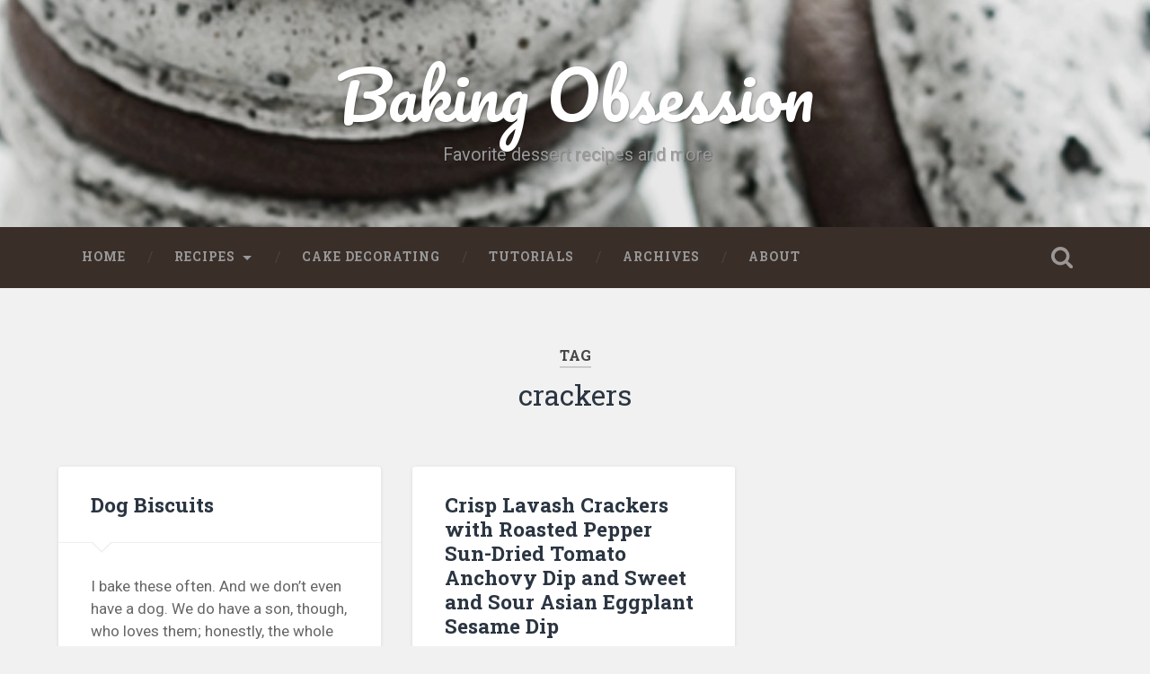

--- FILE ---
content_type: text/html; charset=UTF-8
request_url: https://www.bakingobsession.com/tag/crackers/
body_size: 11286
content:
<!-- This page is cached by the Hummingbird Performance plugin v3.4.5 - https://wordpress.org/plugins/hummingbird-performance/. --><!DOCTYPE html>

<html lang="en-US">

	<head>
		
		<meta charset="UTF-8">
		<meta name="viewport" content="width=device-width, initial-scale=1.0, maximum-scale=1.0, user-scalable=no" >
																		
		<title>crackers | Baking Obsession</title>
				
				 
		<meta name='robots' content='max-image-preview:large' />
<link rel="alternate" type="application/rss+xml" title="Baking Obsession &raquo; Feed" href="https://www.bakingobsession.com/feed/" />
<link rel="alternate" type="application/rss+xml" title="Baking Obsession &raquo; Comments Feed" href="https://www.bakingobsession.com/comments/feed/" />
<link rel="alternate" type="application/rss+xml" title="Baking Obsession &raquo; crackers Tag Feed" href="https://www.bakingobsession.com/tag/crackers/feed/" />
<style id='wp-img-auto-sizes-contain-inline-css' type='text/css'>
img:is([sizes=auto i],[sizes^="auto," i]){contain-intrinsic-size:3000px 1500px}
/*# sourceURL=wp-img-auto-sizes-contain-inline-css */
</style>
<style id='wp-emoji-styles-inline-css' type='text/css'>

	img.wp-smiley, img.emoji {
		display: inline !important;
		border: none !important;
		box-shadow: none !important;
		height: 1em !important;
		width: 1em !important;
		margin: 0 0.07em !important;
		vertical-align: -0.1em !important;
		background: none !important;
		padding: 0 !important;
	}
/*# sourceURL=wp-emoji-styles-inline-css */
</style>
<style id='wp-block-library-inline-css' type='text/css'>
:root{--wp-block-synced-color:#7a00df;--wp-block-synced-color--rgb:122,0,223;--wp-bound-block-color:var(--wp-block-synced-color);--wp-editor-canvas-background:#ddd;--wp-admin-theme-color:#007cba;--wp-admin-theme-color--rgb:0,124,186;--wp-admin-theme-color-darker-10:#006ba1;--wp-admin-theme-color-darker-10--rgb:0,107,160.5;--wp-admin-theme-color-darker-20:#005a87;--wp-admin-theme-color-darker-20--rgb:0,90,135;--wp-admin-border-width-focus:2px}@media (min-resolution:192dpi){:root{--wp-admin-border-width-focus:1.5px}}.wp-element-button{cursor:pointer}:root .has-very-light-gray-background-color{background-color:#eee}:root .has-very-dark-gray-background-color{background-color:#313131}:root .has-very-light-gray-color{color:#eee}:root .has-very-dark-gray-color{color:#313131}:root .has-vivid-green-cyan-to-vivid-cyan-blue-gradient-background{background:linear-gradient(135deg,#00d084,#0693e3)}:root .has-purple-crush-gradient-background{background:linear-gradient(135deg,#34e2e4,#4721fb 50%,#ab1dfe)}:root .has-hazy-dawn-gradient-background{background:linear-gradient(135deg,#faaca8,#dad0ec)}:root .has-subdued-olive-gradient-background{background:linear-gradient(135deg,#fafae1,#67a671)}:root .has-atomic-cream-gradient-background{background:linear-gradient(135deg,#fdd79a,#004a59)}:root .has-nightshade-gradient-background{background:linear-gradient(135deg,#330968,#31cdcf)}:root .has-midnight-gradient-background{background:linear-gradient(135deg,#020381,#2874fc)}:root{--wp--preset--font-size--normal:16px;--wp--preset--font-size--huge:42px}.has-regular-font-size{font-size:1em}.has-larger-font-size{font-size:2.625em}.has-normal-font-size{font-size:var(--wp--preset--font-size--normal)}.has-huge-font-size{font-size:var(--wp--preset--font-size--huge)}.has-text-align-center{text-align:center}.has-text-align-left{text-align:left}.has-text-align-right{text-align:right}.has-fit-text{white-space:nowrap!important}#end-resizable-editor-section{display:none}.aligncenter{clear:both}.items-justified-left{justify-content:flex-start}.items-justified-center{justify-content:center}.items-justified-right{justify-content:flex-end}.items-justified-space-between{justify-content:space-between}.screen-reader-text{border:0;clip-path:inset(50%);height:1px;margin:-1px;overflow:hidden;padding:0;position:absolute;width:1px;word-wrap:normal!important}.screen-reader-text:focus{background-color:#ddd;clip-path:none;color:#444;display:block;font-size:1em;height:auto;left:5px;line-height:normal;padding:15px 23px 14px;text-decoration:none;top:5px;width:auto;z-index:100000}html :where(.has-border-color){border-style:solid}html :where([style*=border-top-color]){border-top-style:solid}html :where([style*=border-right-color]){border-right-style:solid}html :where([style*=border-bottom-color]){border-bottom-style:solid}html :where([style*=border-left-color]){border-left-style:solid}html :where([style*=border-width]){border-style:solid}html :where([style*=border-top-width]){border-top-style:solid}html :where([style*=border-right-width]){border-right-style:solid}html :where([style*=border-bottom-width]){border-bottom-style:solid}html :where([style*=border-left-width]){border-left-style:solid}html :where(img[class*=wp-image-]){height:auto;max-width:100%}:where(figure){margin:0 0 1em}html :where(.is-position-sticky){--wp-admin--admin-bar--position-offset:var(--wp-admin--admin-bar--height,0px)}@media screen and (max-width:600px){html :where(.is-position-sticky){--wp-admin--admin-bar--position-offset:0px}}

/*# sourceURL=wp-block-library-inline-css */
</style><style id='global-styles-inline-css' type='text/css'>
:root{--wp--preset--aspect-ratio--square: 1;--wp--preset--aspect-ratio--4-3: 4/3;--wp--preset--aspect-ratio--3-4: 3/4;--wp--preset--aspect-ratio--3-2: 3/2;--wp--preset--aspect-ratio--2-3: 2/3;--wp--preset--aspect-ratio--16-9: 16/9;--wp--preset--aspect-ratio--9-16: 9/16;--wp--preset--color--black: #000000;--wp--preset--color--cyan-bluish-gray: #abb8c3;--wp--preset--color--white: #ffffff;--wp--preset--color--pale-pink: #f78da7;--wp--preset--color--vivid-red: #cf2e2e;--wp--preset--color--luminous-vivid-orange: #ff6900;--wp--preset--color--luminous-vivid-amber: #fcb900;--wp--preset--color--light-green-cyan: #7bdcb5;--wp--preset--color--vivid-green-cyan: #00d084;--wp--preset--color--pale-cyan-blue: #8ed1fc;--wp--preset--color--vivid-cyan-blue: #0693e3;--wp--preset--color--vivid-purple: #9b51e0;--wp--preset--gradient--vivid-cyan-blue-to-vivid-purple: linear-gradient(135deg,rgb(6,147,227) 0%,rgb(155,81,224) 100%);--wp--preset--gradient--light-green-cyan-to-vivid-green-cyan: linear-gradient(135deg,rgb(122,220,180) 0%,rgb(0,208,130) 100%);--wp--preset--gradient--luminous-vivid-amber-to-luminous-vivid-orange: linear-gradient(135deg,rgb(252,185,0) 0%,rgb(255,105,0) 100%);--wp--preset--gradient--luminous-vivid-orange-to-vivid-red: linear-gradient(135deg,rgb(255,105,0) 0%,rgb(207,46,46) 100%);--wp--preset--gradient--very-light-gray-to-cyan-bluish-gray: linear-gradient(135deg,rgb(238,238,238) 0%,rgb(169,184,195) 100%);--wp--preset--gradient--cool-to-warm-spectrum: linear-gradient(135deg,rgb(74,234,220) 0%,rgb(151,120,209) 20%,rgb(207,42,186) 40%,rgb(238,44,130) 60%,rgb(251,105,98) 80%,rgb(254,248,76) 100%);--wp--preset--gradient--blush-light-purple: linear-gradient(135deg,rgb(255,206,236) 0%,rgb(152,150,240) 100%);--wp--preset--gradient--blush-bordeaux: linear-gradient(135deg,rgb(254,205,165) 0%,rgb(254,45,45) 50%,rgb(107,0,62) 100%);--wp--preset--gradient--luminous-dusk: linear-gradient(135deg,rgb(255,203,112) 0%,rgb(199,81,192) 50%,rgb(65,88,208) 100%);--wp--preset--gradient--pale-ocean: linear-gradient(135deg,rgb(255,245,203) 0%,rgb(182,227,212) 50%,rgb(51,167,181) 100%);--wp--preset--gradient--electric-grass: linear-gradient(135deg,rgb(202,248,128) 0%,rgb(113,206,126) 100%);--wp--preset--gradient--midnight: linear-gradient(135deg,rgb(2,3,129) 0%,rgb(40,116,252) 100%);--wp--preset--font-size--small: 13px;--wp--preset--font-size--medium: 20px;--wp--preset--font-size--large: 36px;--wp--preset--font-size--x-large: 42px;--wp--preset--spacing--20: 0.44rem;--wp--preset--spacing--30: 0.67rem;--wp--preset--spacing--40: 1rem;--wp--preset--spacing--50: 1.5rem;--wp--preset--spacing--60: 2.25rem;--wp--preset--spacing--70: 3.38rem;--wp--preset--spacing--80: 5.06rem;--wp--preset--shadow--natural: 6px 6px 9px rgba(0, 0, 0, 0.2);--wp--preset--shadow--deep: 12px 12px 50px rgba(0, 0, 0, 0.4);--wp--preset--shadow--sharp: 6px 6px 0px rgba(0, 0, 0, 0.2);--wp--preset--shadow--outlined: 6px 6px 0px -3px rgb(255, 255, 255), 6px 6px rgb(0, 0, 0);--wp--preset--shadow--crisp: 6px 6px 0px rgb(0, 0, 0);}:where(.is-layout-flex){gap: 0.5em;}:where(.is-layout-grid){gap: 0.5em;}body .is-layout-flex{display: flex;}.is-layout-flex{flex-wrap: wrap;align-items: center;}.is-layout-flex > :is(*, div){margin: 0;}body .is-layout-grid{display: grid;}.is-layout-grid > :is(*, div){margin: 0;}:where(.wp-block-columns.is-layout-flex){gap: 2em;}:where(.wp-block-columns.is-layout-grid){gap: 2em;}:where(.wp-block-post-template.is-layout-flex){gap: 1.25em;}:where(.wp-block-post-template.is-layout-grid){gap: 1.25em;}.has-black-color{color: var(--wp--preset--color--black) !important;}.has-cyan-bluish-gray-color{color: var(--wp--preset--color--cyan-bluish-gray) !important;}.has-white-color{color: var(--wp--preset--color--white) !important;}.has-pale-pink-color{color: var(--wp--preset--color--pale-pink) !important;}.has-vivid-red-color{color: var(--wp--preset--color--vivid-red) !important;}.has-luminous-vivid-orange-color{color: var(--wp--preset--color--luminous-vivid-orange) !important;}.has-luminous-vivid-amber-color{color: var(--wp--preset--color--luminous-vivid-amber) !important;}.has-light-green-cyan-color{color: var(--wp--preset--color--light-green-cyan) !important;}.has-vivid-green-cyan-color{color: var(--wp--preset--color--vivid-green-cyan) !important;}.has-pale-cyan-blue-color{color: var(--wp--preset--color--pale-cyan-blue) !important;}.has-vivid-cyan-blue-color{color: var(--wp--preset--color--vivid-cyan-blue) !important;}.has-vivid-purple-color{color: var(--wp--preset--color--vivid-purple) !important;}.has-black-background-color{background-color: var(--wp--preset--color--black) !important;}.has-cyan-bluish-gray-background-color{background-color: var(--wp--preset--color--cyan-bluish-gray) !important;}.has-white-background-color{background-color: var(--wp--preset--color--white) !important;}.has-pale-pink-background-color{background-color: var(--wp--preset--color--pale-pink) !important;}.has-vivid-red-background-color{background-color: var(--wp--preset--color--vivid-red) !important;}.has-luminous-vivid-orange-background-color{background-color: var(--wp--preset--color--luminous-vivid-orange) !important;}.has-luminous-vivid-amber-background-color{background-color: var(--wp--preset--color--luminous-vivid-amber) !important;}.has-light-green-cyan-background-color{background-color: var(--wp--preset--color--light-green-cyan) !important;}.has-vivid-green-cyan-background-color{background-color: var(--wp--preset--color--vivid-green-cyan) !important;}.has-pale-cyan-blue-background-color{background-color: var(--wp--preset--color--pale-cyan-blue) !important;}.has-vivid-cyan-blue-background-color{background-color: var(--wp--preset--color--vivid-cyan-blue) !important;}.has-vivid-purple-background-color{background-color: var(--wp--preset--color--vivid-purple) !important;}.has-black-border-color{border-color: var(--wp--preset--color--black) !important;}.has-cyan-bluish-gray-border-color{border-color: var(--wp--preset--color--cyan-bluish-gray) !important;}.has-white-border-color{border-color: var(--wp--preset--color--white) !important;}.has-pale-pink-border-color{border-color: var(--wp--preset--color--pale-pink) !important;}.has-vivid-red-border-color{border-color: var(--wp--preset--color--vivid-red) !important;}.has-luminous-vivid-orange-border-color{border-color: var(--wp--preset--color--luminous-vivid-orange) !important;}.has-luminous-vivid-amber-border-color{border-color: var(--wp--preset--color--luminous-vivid-amber) !important;}.has-light-green-cyan-border-color{border-color: var(--wp--preset--color--light-green-cyan) !important;}.has-vivid-green-cyan-border-color{border-color: var(--wp--preset--color--vivid-green-cyan) !important;}.has-pale-cyan-blue-border-color{border-color: var(--wp--preset--color--pale-cyan-blue) !important;}.has-vivid-cyan-blue-border-color{border-color: var(--wp--preset--color--vivid-cyan-blue) !important;}.has-vivid-purple-border-color{border-color: var(--wp--preset--color--vivid-purple) !important;}.has-vivid-cyan-blue-to-vivid-purple-gradient-background{background: var(--wp--preset--gradient--vivid-cyan-blue-to-vivid-purple) !important;}.has-light-green-cyan-to-vivid-green-cyan-gradient-background{background: var(--wp--preset--gradient--light-green-cyan-to-vivid-green-cyan) !important;}.has-luminous-vivid-amber-to-luminous-vivid-orange-gradient-background{background: var(--wp--preset--gradient--luminous-vivid-amber-to-luminous-vivid-orange) !important;}.has-luminous-vivid-orange-to-vivid-red-gradient-background{background: var(--wp--preset--gradient--luminous-vivid-orange-to-vivid-red) !important;}.has-very-light-gray-to-cyan-bluish-gray-gradient-background{background: var(--wp--preset--gradient--very-light-gray-to-cyan-bluish-gray) !important;}.has-cool-to-warm-spectrum-gradient-background{background: var(--wp--preset--gradient--cool-to-warm-spectrum) !important;}.has-blush-light-purple-gradient-background{background: var(--wp--preset--gradient--blush-light-purple) !important;}.has-blush-bordeaux-gradient-background{background: var(--wp--preset--gradient--blush-bordeaux) !important;}.has-luminous-dusk-gradient-background{background: var(--wp--preset--gradient--luminous-dusk) !important;}.has-pale-ocean-gradient-background{background: var(--wp--preset--gradient--pale-ocean) !important;}.has-electric-grass-gradient-background{background: var(--wp--preset--gradient--electric-grass) !important;}.has-midnight-gradient-background{background: var(--wp--preset--gradient--midnight) !important;}.has-small-font-size{font-size: var(--wp--preset--font-size--small) !important;}.has-medium-font-size{font-size: var(--wp--preset--font-size--medium) !important;}.has-large-font-size{font-size: var(--wp--preset--font-size--large) !important;}.has-x-large-font-size{font-size: var(--wp--preset--font-size--x-large) !important;}
/*# sourceURL=global-styles-inline-css */
</style>

<style id='classic-theme-styles-inline-css' type='text/css'>
/*! This file is auto-generated */
.wp-block-button__link{color:#fff;background-color:#32373c;border-radius:9999px;box-shadow:none;text-decoration:none;padding:calc(.667em + 2px) calc(1.333em + 2px);font-size:1.125em}.wp-block-file__button{background:#32373c;color:#fff;text-decoration:none}
/*# sourceURL=/wp-includes/css/classic-themes.min.css */
</style>
<link rel='stylesheet' id='rpt_front_style-css' href='https://www.bakingobsession.com/wp-content/plugins/related-posts-thumbnails/assets/css/front.css?ver=1.9.0' type='text/css' media='all' />
<link rel='stylesheet' id='baskerville_googleFonts-css' href='//fonts.googleapis.com/css?family=Roboto+Slab%3A400%2C700%7CRoboto%3A400%2C400italic%2C700%2C700italic%2C300%7CPacifico%3A400&#038;ver=6.9' type='text/css' media='all' />
<link rel='stylesheet' id='baskerville_style-css' href='https://www.bakingobsession.com/wp-content/themes/baskerville-child/style.css?ver=6.9' type='text/css' media='all' />
<script type="text/javascript" src="https://www.bakingobsession.com/wp-includes/js/jquery/jquery.min.js?ver=3.7.1" id="jquery-core-js"></script>
<script type="text/javascript" src="https://www.bakingobsession.com/wp-includes/js/jquery/jquery-migrate.min.js?ver=3.4.1" id="jquery-migrate-js"></script>
<link rel="https://api.w.org/" href="https://www.bakingobsession.com/wp-json/" /><link rel="alternate" title="JSON" type="application/json" href="https://www.bakingobsession.com/wp-json/wp/v2/tags/516" /><link rel="EditURI" type="application/rsd+xml" title="RSD" href="https://www.bakingobsession.com/xmlrpc.php?rsd" />
<meta name="generator" content="WordPress 6.9" />
			<style>
			#related_posts_thumbnails li{
				border-right: 1px solid #DDDDDD;
				background-color: #FFFFFF			}
			#related_posts_thumbnails li:hover{
				background-color: #EEEEEF;
			}
			.relpost_content{
				font-size:	12px;
				color: 		#333333;
			}
			.relpost-block-single{
				background-color: #FFFFFF;
				border-right: 1px solid  #DDDDDD;
				border-left: 1px solid  #DDDDDD;
				margin-right: -1px;
			}
			.relpost-block-single:hover{
				background-color: #EEEEEF;
			}
		</style>

			<script>
			document.documentElement.className = document.documentElement.className.replace( 'no-js', 'js' );
		</script>
				<style>
			.no-js img.lazyload { display: none; }
			figure.wp-block-image img.lazyloading { min-width: 150px; }
							.lazyload, .lazyloading { opacity: 0; }
				.lazyloaded {
					opacity: 1;
					transition: opacity 400ms;
					transition-delay: 0ms;
				}
					</style>
			
	</head>
	
	<body class="archive tag tag-crackers tag-516 wp-theme-baskerville-child no-featured-image">

<div id="fb-root"></div>
<script>(function(d, s, id) {
  var js, fjs = d.getElementsByTagName(s)[0];
  if (d.getElementById(id)) return;
  js = d.createElement(s); js.id = id;
  js.src = "//connect.facebook.net/en_US/sdk.js#xfbml=1&version=v2.0";
  fjs.parentNode.insertBefore(js, fjs);
}(document, 'script', 'facebook-jssdk'));</script>

<!-- Google tag (gtag.js) -->
<script async src="https://www.googletagmanager.com/gtag/js?id=G-26GR5QX04G"></script>
<script>
  window.dataLayer = window.dataLayer || [];
  function gtag(){dataLayer.push(arguments);}
  gtag('js', new Date());

  gtag('config', 'G-26GR5QX04G');
</script>
		
		<div class="header section small-padding bg-dark bg-image" style="background-image: url(https://www.bakingobsession.com/wp-content/headeri-macarons.jpg);">
		
			<div class="cover"></div>
			
			<div class="header-search-block bg-graphite hidden">
			
				<form method="get" class="searchform" action="https://www.bakingobsession.com/">
	<input type="search" value="" placeholder="Search form" name="s" class="s" /> 
	<input type="submit" class="searchsubmit" value="Search">
</form>			
			</div> <!-- /header-search-block -->
					
			<div class="header-inner section-inner">
			
												
						<h1 class="blog-title">
							<a href="https://www.bakingobsession.com" title="Baking Obsession &mdash;  Favorite dessert recipes and more" rel="home">Baking Obsession</a>
						</h1>
						
												
							<h3 class="blog-description"> Favorite dessert recipes and more</h3>
							
																
											
			</div> <!-- /header-inner -->
						
		</div> <!-- /header -->
		
		<div class="navigation section no-padding bg-dark">
		
			<div class="navigation-inner section-inner">
			
				<div class="nav-toggle fleft hidden">
					
					<div class="bar"></div>
					<div class="bar"></div>
					<div class="bar"></div>
					
					<div class="clear"></div>
					
				</div>
						
				<ul class="main-menu">
				
					<li id="menu-item-2556" class="menu-item menu-item-type-custom menu-item-object-custom menu-item-2556"><a href="https://bakingobsession.com/">Home</a></li>
<li id="menu-item-2590" class="menu-item menu-item-type-custom menu-item-object-custom menu-item-has-children has-children menu-item-2590"><a href="https://bakingobsession.com/categories">Recipes</a>
<ul class="sub-menu">
	<li id="menu-item-2592" class="menu-item menu-item-type-taxonomy menu-item-object-category menu-item-2592"><a href="https://www.bakingobsession.com/category/bread-rolls-and-yeasted-pies/">Bread, pizzas, rolls, and yeasted pies</a></li>
	<li id="menu-item-2593" class="menu-item menu-item-type-taxonomy menu-item-object-category menu-item-has-children has-children menu-item-2593"><a href="https://www.bakingobsession.com/category/desserts/">Desserts</a>
	<ul class="sub-menu">
		<li id="menu-item-2594" class="menu-item menu-item-type-taxonomy menu-item-object-category menu-item-2594"><a href="https://www.bakingobsession.com/category/desserts/brownies/">Brownies and Bars</a></li>
		<li id="menu-item-2595" class="menu-item menu-item-type-taxonomy menu-item-object-category menu-item-has-children has-children menu-item-2595"><a href="https://www.bakingobsession.com/category/desserts/cakes/">Cakes</a>
		<ul class="sub-menu">
			<li id="menu-item-2596" class="menu-item menu-item-type-taxonomy menu-item-object-category menu-item-2596"><a href="https://www.bakingobsession.com/category/desserts/cakes/cheesecakes/">Cheesecakes</a></li>
			<li id="menu-item-2597" class="menu-item menu-item-type-taxonomy menu-item-object-category menu-item-2597"><a href="https://www.bakingobsession.com/category/desserts/cakes/loaf-cakes-and-quick-breads/">Loaf cakes and quick breads</a></li>
		</ul>
</li>
		<li id="menu-item-2598" class="menu-item menu-item-type-taxonomy menu-item-object-category menu-item-2598"><a href="https://www.bakingobsession.com/category/desserts/cookies/">Cookies</a></li>
		<li id="menu-item-2599" class="menu-item menu-item-type-taxonomy menu-item-object-category menu-item-2599"><a href="https://www.bakingobsession.com/category/desserts/custards-and-mousses/">Creamy desserts (custards, mousses, etc.)</a></li>
		<li id="menu-item-2600" class="menu-item menu-item-type-taxonomy menu-item-object-category menu-item-2600"><a href="https://www.bakingobsession.com/category/desserts/crisps-cobblers-puddings/">Crisps, cobblers, bread puddings</a></li>
		<li id="menu-item-2601" class="menu-item menu-item-type-taxonomy menu-item-object-category menu-item-2601"><a href="https://www.bakingobsession.com/category/desserts/desserts-with-fresh-cheese/">Desserts with fresh cheese</a></li>
		<li id="menu-item-2602" class="menu-item menu-item-type-taxonomy menu-item-object-category menu-item-2602"><a href="https://www.bakingobsession.com/category/desserts/drinks/">Drinks</a></li>
		<li id="menu-item-2603" class="menu-item menu-item-type-taxonomy menu-item-object-category menu-item-2603"><a href="https://www.bakingobsession.com/category/desserts/fritters-desserts/">Fritters</a></li>
		<li id="menu-item-2604" class="menu-item menu-item-type-taxonomy menu-item-object-category menu-item-2604"><a href="https://www.bakingobsession.com/category/desserts/fruits-desserts/">Fruits</a></li>
		<li id="menu-item-2605" class="menu-item menu-item-type-taxonomy menu-item-object-category menu-item-2605"><a href="https://www.bakingobsession.com/category/desserts/ice-cream/">Ice cream and frozen desserts</a></li>
		<li id="menu-item-2606" class="menu-item menu-item-type-taxonomy menu-item-object-category menu-item-2606"><a href="https://www.bakingobsession.com/category/desserts/muffins/">Muffins and cupcakes</a></li>
		<li id="menu-item-2607" class="menu-item menu-item-type-taxonomy menu-item-object-category menu-item-2607"><a href="https://www.bakingobsession.com/category/desserts/pastries/">Pastries</a></li>
		<li id="menu-item-2608" class="menu-item menu-item-type-taxonomy menu-item-object-category menu-item-2608"><a href="https://www.bakingobsession.com/category/desserts/scones-desserts/">Scones</a></li>
		<li id="menu-item-2609" class="menu-item menu-item-type-taxonomy menu-item-object-category menu-item-2609"><a href="https://www.bakingobsession.com/category/desserts/tarts-and-pies/">Tarts and pies</a></li>
		<li id="menu-item-2610" class="menu-item menu-item-type-taxonomy menu-item-object-category menu-item-2610"><a href="https://www.bakingobsession.com/category/desserts/unbaked-sweets-confections/">Unbaked sweets, confections</a></li>
		<li id="menu-item-2611" class="menu-item menu-item-type-taxonomy menu-item-object-category menu-item-2611"><a href="https://www.bakingobsession.com/category/desserts/yeasted-sweets/">Yeasted sweets</a></li>
	</ul>
</li>
	<li id="menu-item-2612" class="menu-item menu-item-type-taxonomy menu-item-object-category menu-item-2612"><a href="https://www.bakingobsession.com/category/hors-doeuvres/">Hors d&#8217;oeuvres</a></li>
	<li id="menu-item-2613" class="menu-item menu-item-type-taxonomy menu-item-object-category menu-item-2613"><a href="https://www.bakingobsession.com/category/miscellaneous/">Miscellaneous</a></li>
	<li id="menu-item-2614" class="menu-item menu-item-type-taxonomy menu-item-object-category menu-item-2614"><a href="https://www.bakingobsession.com/category/crepes/">Pancakes and waffles, crêpes and blinis</a></li>
	<li id="menu-item-2615" class="menu-item menu-item-type-taxonomy menu-item-object-category menu-item-2615"><a href="https://www.bakingobsession.com/category/quiches/">Quiches, savory tarts, and strudels</a></li>
	<li id="menu-item-2616" class="menu-item menu-item-type-taxonomy menu-item-object-category menu-item-2616"><a href="https://www.bakingobsession.com/category/raw-2/">Raw</a></li>
	<li id="menu-item-2617" class="menu-item menu-item-type-taxonomy menu-item-object-category menu-item-2617"><a href="https://www.bakingobsession.com/category/vegetables/">Vegetables</a></li>
</ul>
</li>
<li id="menu-item-2591" class="menu-item menu-item-type-taxonomy menu-item-object-category menu-item-2591"><a href="https://www.bakingobsession.com/category/cake-decorating/">Cake decorating</a></li>
<li id="menu-item-2560" class="menu-item menu-item-type-taxonomy menu-item-object-category menu-item-2560"><a href="https://www.bakingobsession.com/category/cake-decorating/tutorials/">Tutorials</a></li>
<li id="menu-item-2558" class="menu-item menu-item-type-post_type menu-item-object-page menu-item-2558"><a href="https://www.bakingobsession.com/archives/">Archives</a></li>
<li id="menu-item-2557" class="menu-item menu-item-type-post_type menu-item-object-page menu-item-2557"><a href="https://www.bakingobsession.com/about/">About</a></li>
											
				 </ul> <!-- /main-menu -->
				 
				 <a class="search-toggle fright" href="#"></a>
				 
				 <div class="clear"></div>
				 
			</div> <!-- /navigation-inner -->
			
		</div> <!-- /navigation -->
		
		<div class="mobile-navigation section bg-graphite no-padding hidden">
					
			<ul class="mobile-menu">
			
				<li class="menu-item menu-item-type-custom menu-item-object-custom menu-item-2556"><a href="https://bakingobsession.com/">Home</a></li>
<li class="menu-item menu-item-type-custom menu-item-object-custom menu-item-has-children has-children menu-item-2590"><a href="https://bakingobsession.com/categories">Recipes</a>
<ul class="sub-menu">
	<li class="menu-item menu-item-type-taxonomy menu-item-object-category menu-item-2592"><a href="https://www.bakingobsession.com/category/bread-rolls-and-yeasted-pies/">Bread, pizzas, rolls, and yeasted pies</a></li>
	<li class="menu-item menu-item-type-taxonomy menu-item-object-category menu-item-has-children has-children menu-item-2593"><a href="https://www.bakingobsession.com/category/desserts/">Desserts</a>
	<ul class="sub-menu">
		<li class="menu-item menu-item-type-taxonomy menu-item-object-category menu-item-2594"><a href="https://www.bakingobsession.com/category/desserts/brownies/">Brownies and Bars</a></li>
		<li class="menu-item menu-item-type-taxonomy menu-item-object-category menu-item-has-children has-children menu-item-2595"><a href="https://www.bakingobsession.com/category/desserts/cakes/">Cakes</a>
		<ul class="sub-menu">
			<li class="menu-item menu-item-type-taxonomy menu-item-object-category menu-item-2596"><a href="https://www.bakingobsession.com/category/desserts/cakes/cheesecakes/">Cheesecakes</a></li>
			<li class="menu-item menu-item-type-taxonomy menu-item-object-category menu-item-2597"><a href="https://www.bakingobsession.com/category/desserts/cakes/loaf-cakes-and-quick-breads/">Loaf cakes and quick breads</a></li>
		</ul>
</li>
		<li class="menu-item menu-item-type-taxonomy menu-item-object-category menu-item-2598"><a href="https://www.bakingobsession.com/category/desserts/cookies/">Cookies</a></li>
		<li class="menu-item menu-item-type-taxonomy menu-item-object-category menu-item-2599"><a href="https://www.bakingobsession.com/category/desserts/custards-and-mousses/">Creamy desserts (custards, mousses, etc.)</a></li>
		<li class="menu-item menu-item-type-taxonomy menu-item-object-category menu-item-2600"><a href="https://www.bakingobsession.com/category/desserts/crisps-cobblers-puddings/">Crisps, cobblers, bread puddings</a></li>
		<li class="menu-item menu-item-type-taxonomy menu-item-object-category menu-item-2601"><a href="https://www.bakingobsession.com/category/desserts/desserts-with-fresh-cheese/">Desserts with fresh cheese</a></li>
		<li class="menu-item menu-item-type-taxonomy menu-item-object-category menu-item-2602"><a href="https://www.bakingobsession.com/category/desserts/drinks/">Drinks</a></li>
		<li class="menu-item menu-item-type-taxonomy menu-item-object-category menu-item-2603"><a href="https://www.bakingobsession.com/category/desserts/fritters-desserts/">Fritters</a></li>
		<li class="menu-item menu-item-type-taxonomy menu-item-object-category menu-item-2604"><a href="https://www.bakingobsession.com/category/desserts/fruits-desserts/">Fruits</a></li>
		<li class="menu-item menu-item-type-taxonomy menu-item-object-category menu-item-2605"><a href="https://www.bakingobsession.com/category/desserts/ice-cream/">Ice cream and frozen desserts</a></li>
		<li class="menu-item menu-item-type-taxonomy menu-item-object-category menu-item-2606"><a href="https://www.bakingobsession.com/category/desserts/muffins/">Muffins and cupcakes</a></li>
		<li class="menu-item menu-item-type-taxonomy menu-item-object-category menu-item-2607"><a href="https://www.bakingobsession.com/category/desserts/pastries/">Pastries</a></li>
		<li class="menu-item menu-item-type-taxonomy menu-item-object-category menu-item-2608"><a href="https://www.bakingobsession.com/category/desserts/scones-desserts/">Scones</a></li>
		<li class="menu-item menu-item-type-taxonomy menu-item-object-category menu-item-2609"><a href="https://www.bakingobsession.com/category/desserts/tarts-and-pies/">Tarts and pies</a></li>
		<li class="menu-item menu-item-type-taxonomy menu-item-object-category menu-item-2610"><a href="https://www.bakingobsession.com/category/desserts/unbaked-sweets-confections/">Unbaked sweets, confections</a></li>
		<li class="menu-item menu-item-type-taxonomy menu-item-object-category menu-item-2611"><a href="https://www.bakingobsession.com/category/desserts/yeasted-sweets/">Yeasted sweets</a></li>
	</ul>
</li>
	<li class="menu-item menu-item-type-taxonomy menu-item-object-category menu-item-2612"><a href="https://www.bakingobsession.com/category/hors-doeuvres/">Hors d&#8217;oeuvres</a></li>
	<li class="menu-item menu-item-type-taxonomy menu-item-object-category menu-item-2613"><a href="https://www.bakingobsession.com/category/miscellaneous/">Miscellaneous</a></li>
	<li class="menu-item menu-item-type-taxonomy menu-item-object-category menu-item-2614"><a href="https://www.bakingobsession.com/category/crepes/">Pancakes and waffles, crêpes and blinis</a></li>
	<li class="menu-item menu-item-type-taxonomy menu-item-object-category menu-item-2615"><a href="https://www.bakingobsession.com/category/quiches/">Quiches, savory tarts, and strudels</a></li>
	<li class="menu-item menu-item-type-taxonomy menu-item-object-category menu-item-2616"><a href="https://www.bakingobsession.com/category/raw-2/">Raw</a></li>
	<li class="menu-item menu-item-type-taxonomy menu-item-object-category menu-item-2617"><a href="https://www.bakingobsession.com/category/vegetables/">Vegetables</a></li>
</ul>
</li>
<li class="menu-item menu-item-type-taxonomy menu-item-object-category menu-item-2591"><a href="https://www.bakingobsession.com/category/cake-decorating/">Cake decorating</a></li>
<li class="menu-item menu-item-type-taxonomy menu-item-object-category menu-item-2560"><a href="https://www.bakingobsession.com/category/cake-decorating/tutorials/">Tutorials</a></li>
<li class="menu-item menu-item-type-post_type menu-item-object-page menu-item-2558"><a href="https://www.bakingobsession.com/archives/">Archives</a></li>
<li class="menu-item menu-item-type-post_type menu-item-object-page menu-item-2557"><a href="https://www.bakingobsession.com/about/">About</a></li>
										
			 </ul> <!-- /main-menu -->
		
		</div> <!-- /mobile-navigation -->
<div class="wrapper section medium-padding">

	<div class="page-title section-inner">
		
					<h5>Tag</h5> <h3>crackers</h3>
				
				
	</div> <!-- /page-title -->
	
	<div class="content section-inner">
	
			
			<div class="posts">
			
							
								
					<div class="post-container">
				
						<div id="post-708" class="post-708 post type-post status-publish format-standard hentry category-cookies category-hors-doeuvres tag-baking tag-biscuits tag-crackers tag-dog tag-food tag-recipe tag-savory-cookies">
				
							<div class="post-header">
	
    <h2 class="post-title"><a href="https://www.bakingobsession.com/2009/01/05/dog-biscuits/" rel="bookmark" title="Dog Biscuits">Dog Biscuits</a></h2>
    
        
</div> <!-- /post-header -->

									                                    	    
<div class="post-excerpt">
	    		            			            	                                                                                            
	<p>I bake these often. And we don’t even have a dog. We do have a son, though, who loves them; honestly, the whole family enjoys these bones with soups and salads, and on their own – they are very munchable&#8230;. <a class="more-link" href="https://www.bakingobsession.com/2009/01/05/dog-biscuits/">Continue reading &rarr;</a></p>

</div> <!-- /post-excerpt -->

<div class="post-meta">

	
	<a class="post-date" href="https://www.bakingobsession.com/2009/01/05/dog-biscuits/" title="Dog Biscuits">2009/01/05</a>
	
	
	<div class="clear"></div>

</div>
            
<div class="clear"></div>							
							<div class="clear"></div>
							
						</div> <!-- /post -->
					
					</div>
					
								
					<div class="post-container">
				
						<div id="post-497" class="post-497 post type-post status-publish format-standard hentry category-hors-doeuvres tag-anchovies tag-asian tag-crackers tag-crisp tag-dip tag-dough tag-eggplant tag-fennel-seeds tag-italian tag-lavash tag-peter-reinhart tag-roasted-pepper-dip tag-sesame-seeds tag-sun-dried-tomato">
				
							<div class="post-header">
	
    <h2 class="post-title"><a href="https://www.bakingobsession.com/2008/09/27/crisp-lavash-crackers-with-roasted-pepper-sun-dried-tomato-anchovy-dip-and-sweet-and-sour-asian-eggplant-sesame-dip/" rel="bookmark" title="Crisp Lavash Crackers with Roasted Pepper Sun-Dried Tomato Anchovy Dip and Sweet and Sour Asian Eggplant Sesame Dip">Crisp Lavash Crackers with Roasted Pepper Sun-Dried Tomato Anchovy Dip and Sweet and Sour Asian Eggplant Sesame Dip</a></h2>
    
        
</div> <!-- /post-header -->

									                                    	    
<div class="post-excerpt">
	    		            			            	                                                                                            
	<p>Another month, another Daring Bakers’ challenge. This month challenge is quite different from the previous ones. First of all, it’s a savory dish and the second, it’s vegetarian. Even more, the dip or spread for serving with crackers is supposed&#8230; <a class="more-link" href="https://www.bakingobsession.com/2008/09/27/crisp-lavash-crackers-with-roasted-pepper-sun-dried-tomato-anchovy-dip-and-sweet-and-sour-asian-eggplant-sesame-dip/">Continue reading &rarr;</a></p>

</div> <!-- /post-excerpt -->

<div class="post-meta">

	
	<a class="post-date" href="https://www.bakingobsession.com/2008/09/27/crisp-lavash-crackers-with-roasted-pepper-sun-dried-tomato-anchovy-dip-and-sweet-and-sour-asian-eggplant-sesame-dip/" title="Crisp Lavash Crackers with Roasted Pepper Sun-Dried Tomato Anchovy Dip and Sweet and Sour Asian Eggplant Sesame Dip">2008/09/27</a>
	
	
	<div class="clear"></div>

</div>
            
<div class="clear"></div>							
							<div class="clear"></div>
							
						</div> <!-- /post -->
					
					</div>
					
											
			</div> <!-- /posts -->
						
								
			
	</div> <!-- /content -->

</div> <!-- /wrapper -->

<div class="footer section medium-padding bg-graphite">
	
	<div class="section-inner row">
	
				
			<div class="column column-1 one-third">
			
				<div class="widgets">
		
					<div class="widget widget_text"><div class="widget-content">			<div class="textwidget"><p><script type="text/javascript"><!--
							google_ad_client = "pub-0344629171839090";
							/* MRec, 2/19/09 */
							google_ad_slot = "0219516597";
							google_ad_width = 300;
							google_ad_height = 250;
							//-->
							</script> </p>
</div>
		</div><div class="clear"></div></div>										
				</div>
				
			</div>
			
		 <!-- /footer-a -->
			
				
			<div class="column column-2 one-third">
			
				<div class="widgets">
		
					<div class="widget widget_text"><div class="widget-content">			<div class="textwidget"><p><script async src="//pagead2.googlesyndication.com/pagead/js/adsbygoogle.js"></script><br />
<!-- Bottom Rectangle --><br />
<ins class="adsbygoogle"
     style="display:inline-block;width:300px;height:250px"
     data-ad-client="ca-pub-0344629171839090"
     data-ad-slot="3370850926"></ins><br />
<script>
(adsbygoogle = window.adsbygoogle || []).push({});
</script> </p>
</div>
		</div><div class="clear"></div></div><div class="widget widget_categories"><div class="widget-content"><h3 class="widget-title">Categories</h3>
			<ul>
					<li class="cat-item cat-item-159"><a href="https://www.bakingobsession.com/category/bread-rolls-and-yeasted-pies/">Bread, pizzas, rolls, and yeasted pies</a>
</li>
	<li class="cat-item cat-item-293"><a href="https://www.bakingobsession.com/category/desserts/brownies/">Brownies and Bars</a>
</li>
	<li class="cat-item cat-item-617"><a href="https://www.bakingobsession.com/category/cake-decorating/">Cake decorating</a>
</li>
	<li class="cat-item cat-item-126"><a href="https://www.bakingobsession.com/category/desserts/cakes/">Cakes</a>
</li>
	<li class="cat-item cat-item-250"><a href="https://www.bakingobsession.com/category/desserts/cakes/cheesecakes/">Cheesecakes</a>
</li>
	<li class="cat-item cat-item-11"><a href="https://www.bakingobsession.com/category/desserts/cookies/">Cookies</a>
</li>
	<li class="cat-item cat-item-130"><a href="https://www.bakingobsession.com/category/desserts/custards-and-mousses/">Creamy desserts (custards, mousses, etc.)</a>
</li>
	<li class="cat-item cat-item-132"><a href="https://www.bakingobsession.com/category/desserts/crisps-cobblers-puddings/">Crisps, cobblers, bread puddings</a>
</li>
	<li class="cat-item cat-item-1"><a href="https://www.bakingobsession.com/category/desserts/">Desserts</a>
</li>
	<li class="cat-item cat-item-282"><a href="https://www.bakingobsession.com/category/desserts/desserts-with-fresh-cheese/">Desserts with fresh cheese</a>
</li>
	<li class="cat-item cat-item-540"><a href="https://www.bakingobsession.com/category/desserts/drinks/">Drinks</a>
</li>
	<li class="cat-item cat-item-399"><a href="https://www.bakingobsession.com/category/desserts/fritters-desserts/">Fritters</a>
</li>
	<li class="cat-item cat-item-466"><a href="https://www.bakingobsession.com/category/desserts/fruits-desserts/">Fruits</a>
</li>
	<li class="cat-item cat-item-47"><a href="https://www.bakingobsession.com/category/hors-doeuvres/">Hors d&#039;oeuvres</a>
</li>
	<li class="cat-item cat-item-67"><a href="https://www.bakingobsession.com/category/desserts/ice-cream/">Ice cream and frozen desserts</a>
</li>
	<li class="cat-item cat-item-131"><a href="https://www.bakingobsession.com/category/desserts/cakes/loaf-cakes-and-quick-breads/">Loaf cakes and quick breads</a>
</li>
	<li class="cat-item cat-item-100"><a href="https://www.bakingobsession.com/category/miscellaneous/">Miscellaneous</a>
</li>
	<li class="cat-item cat-item-5"><a href="https://www.bakingobsession.com/category/desserts/muffins/">Muffins and cupcakes</a>
</li>
	<li class="cat-item cat-item-88"><a href="https://www.bakingobsession.com/category/crepes/">Pancakes and waffles, crêpes and blinis</a>
</li>
	<li class="cat-item cat-item-493"><a href="https://www.bakingobsession.com/category/desserts/pastries/">Pastries</a>
</li>
	<li class="cat-item cat-item-138"><a href="https://www.bakingobsession.com/category/quiches/">Quiches, savory tarts, and strudels</a>
</li>
	<li class="cat-item cat-item-957"><a href="https://www.bakingobsession.com/category/raw-2/">Raw</a>
</li>
	<li class="cat-item cat-item-389"><a href="https://www.bakingobsession.com/category/desserts/scones-desserts/">Scones</a>
</li>
	<li class="cat-item cat-item-117"><a href="https://www.bakingobsession.com/category/desserts/tarts-and-pies/">Tarts and pies</a>
</li>
	<li class="cat-item cat-item-920"><a href="https://www.bakingobsession.com/category/cake-decorating/tutorials/">Tutorials</a>
</li>
	<li class="cat-item cat-item-583"><a href="https://www.bakingobsession.com/category/desserts/unbaked-sweets-confections/">Unbaked sweets, confections</a>
</li>
	<li class="cat-item cat-item-167"><a href="https://www.bakingobsession.com/category/vegetables/">Vegetables</a>
</li>
	<li class="cat-item cat-item-129"><a href="https://www.bakingobsession.com/category/desserts/yeasted-sweets/">Yeasted sweets</a>
</li>
			</ul>

			</div><div class="clear"></div></div>										
				</div> <!-- /widgets -->
				
			</div>
			
		 <!-- /footer-b -->
							
				
			<div class="column column-3 one-third">
		
				<div class="widgets">
		
					<div class="widget widget_archive"><div class="widget-content"><h3 class="widget-title">Archives</h3>
			<ul>
					<li><a href='https://www.bakingobsession.com/2014/07/'>July 2014</a></li>
	<li><a href='https://www.bakingobsession.com/2014/06/'>June 2014</a></li>
	<li><a href='https://www.bakingobsession.com/2014/04/'>April 2014</a></li>
	<li><a href='https://www.bakingobsession.com/2014/03/'>March 2014</a></li>
	<li><a href='https://www.bakingobsession.com/2014/02/'>February 2014</a></li>
	<li><a href='https://www.bakingobsession.com/2013/05/'>May 2013</a></li>
	<li><a href='https://www.bakingobsession.com/2013/04/'>April 2013</a></li>
	<li><a href='https://www.bakingobsession.com/2013/01/'>January 2013</a></li>
	<li><a href='https://www.bakingobsession.com/2012/12/'>December 2012</a></li>
	<li><a href='https://www.bakingobsession.com/2012/04/'>April 2012</a></li>
	<li><a href='https://www.bakingobsession.com/2012/03/'>March 2012</a></li>
	<li><a href='https://www.bakingobsession.com/2012/02/'>February 2012</a></li>
	<li><a href='https://www.bakingobsession.com/2012/01/'>January 2012</a></li>
	<li><a href='https://www.bakingobsession.com/2011/12/'>December 2011</a></li>
	<li><a href='https://www.bakingobsession.com/2011/11/'>November 2011</a></li>
	<li><a href='https://www.bakingobsession.com/2011/10/'>October 2011</a></li>
	<li><a href='https://www.bakingobsession.com/2011/09/'>September 2011</a></li>
	<li><a href='https://www.bakingobsession.com/2011/07/'>July 2011</a></li>
	<li><a href='https://www.bakingobsession.com/2011/06/'>June 2011</a></li>
	<li><a href='https://www.bakingobsession.com/2011/05/'>May 2011</a></li>
	<li><a href='https://www.bakingobsession.com/2011/04/'>April 2011</a></li>
	<li><a href='https://www.bakingobsession.com/2011/03/'>March 2011</a></li>
	<li><a href='https://www.bakingobsession.com/2011/02/'>February 2011</a></li>
	<li><a href='https://www.bakingobsession.com/2011/01/'>January 2011</a></li>
	<li><a href='https://www.bakingobsession.com/2010/12/'>December 2010</a></li>
	<li><a href='https://www.bakingobsession.com/2010/06/'>June 2010</a></li>
	<li><a href='https://www.bakingobsession.com/2010/05/'>May 2010</a></li>
	<li><a href='https://www.bakingobsession.com/2010/04/'>April 2010</a></li>
	<li><a href='https://www.bakingobsession.com/2010/03/'>March 2010</a></li>
	<li><a href='https://www.bakingobsession.com/2010/02/'>February 2010</a></li>
	<li><a href='https://www.bakingobsession.com/2010/01/'>January 2010</a></li>
	<li><a href='https://www.bakingobsession.com/2009/12/'>December 2009</a></li>
	<li><a href='https://www.bakingobsession.com/2009/11/'>November 2009</a></li>
	<li><a href='https://www.bakingobsession.com/2009/10/'>October 2009</a></li>
	<li><a href='https://www.bakingobsession.com/2009/09/'>September 2009</a></li>
	<li><a href='https://www.bakingobsession.com/2009/08/'>August 2009</a></li>
	<li><a href='https://www.bakingobsession.com/2009/07/'>July 2009</a></li>
	<li><a href='https://www.bakingobsession.com/2009/06/'>June 2009</a></li>
	<li><a href='https://www.bakingobsession.com/2009/05/'>May 2009</a></li>
	<li><a href='https://www.bakingobsession.com/2009/04/'>April 2009</a></li>
	<li><a href='https://www.bakingobsession.com/2009/03/'>March 2009</a></li>
	<li><a href='https://www.bakingobsession.com/2009/02/'>February 2009</a></li>
	<li><a href='https://www.bakingobsession.com/2009/01/'>January 2009</a></li>
	<li><a href='https://www.bakingobsession.com/2008/12/'>December 2008</a></li>
	<li><a href='https://www.bakingobsession.com/2008/11/'>November 2008</a></li>
	<li><a href='https://www.bakingobsession.com/2008/10/'>October 2008</a></li>
	<li><a href='https://www.bakingobsession.com/2008/09/'>September 2008</a></li>
	<li><a href='https://www.bakingobsession.com/2008/08/'>August 2008</a></li>
	<li><a href='https://www.bakingobsession.com/2008/07/'>July 2008</a></li>
	<li><a href='https://www.bakingobsession.com/2008/06/'>June 2008</a></li>
	<li><a href='https://www.bakingobsession.com/2008/05/'>May 2008</a></li>
	<li><a href='https://www.bakingobsession.com/2008/04/'>April 2008</a></li>
	<li><a href='https://www.bakingobsession.com/2008/03/'>March 2008</a></li>
	<li><a href='https://www.bakingobsession.com/2008/02/'>February 2008</a></li>
	<li><a href='https://www.bakingobsession.com/2008/01/'>January 2008</a></li>
	<li><a href='https://www.bakingobsession.com/2007/12/'>December 2007</a></li>
	<li><a href='https://www.bakingobsession.com/2007/11/'>November 2007</a></li>
	<li><a href='https://www.bakingobsession.com/2007/10/'>October 2007</a></li>
			</ul>

			</div><div class="clear"></div></div>										
				</div> <!-- /widgets -->
				
			</div>
			
		 <!-- /footer-c -->
		
		<div class="clear"></div>
	
	</div> <!-- /footer-inner -->

</div> <!-- /footer -->

<div class="credits section bg-dark small-padding">

	<div class="credits-inner section-inner">

		<p class="credits-left fleft">
		
			&copy; 2025 <a href="https://www.bakingobsession.com" title="Baking Obsession">Baking Obsession</a><span> &mdash; Powered by <a href="http://www.wordpress.org">WordPress</a></span>
		
		</p>
		
		<p class="credits-right fright">
			
			<span>Theme by <a href="http://www.andersnoren.se">Anders Noren</a> &mdash; </span><a class="tothetop" title="To the top" href="#">Up &uarr;</a>
			
		</p>
		
		<div class="clear"></div>
	
	</div> <!-- /credits-inner -->
	
</div> <!-- /credits -->

<script type="speculationrules">
{"prefetch":[{"source":"document","where":{"and":[{"href_matches":"/*"},{"not":{"href_matches":["/wp-*.php","/wp-admin/*","/wp-content/*","/wp-content/plugins/*","/wp-content/themes/baskerville-child/*","/*\\?(.+)"]}},{"not":{"selector_matches":"a[rel~=\"nofollow\"]"}},{"not":{"selector_matches":".no-prefetch, .no-prefetch a"}}]},"eagerness":"conservative"}]}
</script>
<script type="text/javascript" src="https://www.bakingobsession.com/wp-content/themes/baskerville-child/js/masonry.pkgd.min.js?ver=6.9" id="baskerville_masonry-js"></script>
<script type="text/javascript" src="https://www.bakingobsession.com/wp-content/themes/baskerville-child/js/mediaelement-and-player.min.js?ver=6.9" id="baskerville_mediaelement-js"></script>
<script type="text/javascript" src="https://www.bakingobsession.com/wp-content/themes/baskerville-child/js/flexslider.min.js?ver=6.9" id="baskerville_flexslider-js"></script>
<script type="text/javascript" src="https://www.bakingobsession.com/wp-content/themes/baskerville-child/js/global.js?ver=6.9" id="baskerville_global-js"></script>
<script type="text/javascript" src="https://www.bakingobsession.com/wp-content/plugins/wp-smushit/app/assets/js/smush-lazy-load.min.js?ver=3.12.6" id="smush-lazy-load-js"></script>
<script id="wp-emoji-settings" type="application/json">
{"baseUrl":"https://s.w.org/images/core/emoji/17.0.2/72x72/","ext":".png","svgUrl":"https://s.w.org/images/core/emoji/17.0.2/svg/","svgExt":".svg","source":{"concatemoji":"https://www.bakingobsession.com/wp-includes/js/wp-emoji-release.min.js?ver=6.9"}}
</script>
<script type="module">
/* <![CDATA[ */
/*! This file is auto-generated */
const a=JSON.parse(document.getElementById("wp-emoji-settings").textContent),o=(window._wpemojiSettings=a,"wpEmojiSettingsSupports"),s=["flag","emoji"];function i(e){try{var t={supportTests:e,timestamp:(new Date).valueOf()};sessionStorage.setItem(o,JSON.stringify(t))}catch(e){}}function c(e,t,n){e.clearRect(0,0,e.canvas.width,e.canvas.height),e.fillText(t,0,0);t=new Uint32Array(e.getImageData(0,0,e.canvas.width,e.canvas.height).data);e.clearRect(0,0,e.canvas.width,e.canvas.height),e.fillText(n,0,0);const a=new Uint32Array(e.getImageData(0,0,e.canvas.width,e.canvas.height).data);return t.every((e,t)=>e===a[t])}function p(e,t){e.clearRect(0,0,e.canvas.width,e.canvas.height),e.fillText(t,0,0);var n=e.getImageData(16,16,1,1);for(let e=0;e<n.data.length;e++)if(0!==n.data[e])return!1;return!0}function u(e,t,n,a){switch(t){case"flag":return n(e,"\ud83c\udff3\ufe0f\u200d\u26a7\ufe0f","\ud83c\udff3\ufe0f\u200b\u26a7\ufe0f")?!1:!n(e,"\ud83c\udde8\ud83c\uddf6","\ud83c\udde8\u200b\ud83c\uddf6")&&!n(e,"\ud83c\udff4\udb40\udc67\udb40\udc62\udb40\udc65\udb40\udc6e\udb40\udc67\udb40\udc7f","\ud83c\udff4\u200b\udb40\udc67\u200b\udb40\udc62\u200b\udb40\udc65\u200b\udb40\udc6e\u200b\udb40\udc67\u200b\udb40\udc7f");case"emoji":return!a(e,"\ud83e\u1fac8")}return!1}function f(e,t,n,a){let r;const o=(r="undefined"!=typeof WorkerGlobalScope&&self instanceof WorkerGlobalScope?new OffscreenCanvas(300,150):document.createElement("canvas")).getContext("2d",{willReadFrequently:!0}),s=(o.textBaseline="top",o.font="600 32px Arial",{});return e.forEach(e=>{s[e]=t(o,e,n,a)}),s}function r(e){var t=document.createElement("script");t.src=e,t.defer=!0,document.head.appendChild(t)}a.supports={everything:!0,everythingExceptFlag:!0},new Promise(t=>{let n=function(){try{var e=JSON.parse(sessionStorage.getItem(o));if("object"==typeof e&&"number"==typeof e.timestamp&&(new Date).valueOf()<e.timestamp+604800&&"object"==typeof e.supportTests)return e.supportTests}catch(e){}return null}();if(!n){if("undefined"!=typeof Worker&&"undefined"!=typeof OffscreenCanvas&&"undefined"!=typeof URL&&URL.createObjectURL&&"undefined"!=typeof Blob)try{var e="postMessage("+f.toString()+"("+[JSON.stringify(s),u.toString(),c.toString(),p.toString()].join(",")+"));",a=new Blob([e],{type:"text/javascript"});const r=new Worker(URL.createObjectURL(a),{name:"wpTestEmojiSupports"});return void(r.onmessage=e=>{i(n=e.data),r.terminate(),t(n)})}catch(e){}i(n=f(s,u,c,p))}t(n)}).then(e=>{for(const n in e)a.supports[n]=e[n],a.supports.everything=a.supports.everything&&a.supports[n],"flag"!==n&&(a.supports.everythingExceptFlag=a.supports.everythingExceptFlag&&a.supports[n]);var t;a.supports.everythingExceptFlag=a.supports.everythingExceptFlag&&!a.supports.flag,a.supports.everything||((t=a.source||{}).concatemoji?r(t.concatemoji):t.wpemoji&&t.twemoji&&(r(t.twemoji),r(t.wpemoji)))});
//# sourceURL=https://www.bakingobsession.com/wp-includes/js/wp-emoji-loader.min.js
/* ]]> */
</script>


</body>
</html><!-- Hummingbird cache file was created in 0.085700035095215 seconds, on 04-12-25 11:55:14 -->

--- FILE ---
content_type: text/html; charset=utf-8
request_url: https://www.google.com/recaptcha/api2/aframe
body_size: 269
content:
<!DOCTYPE HTML><html><head><meta http-equiv="content-type" content="text/html; charset=UTF-8"></head><body><script nonce="YJiETowkNzPUiKFGWEgrxQ">/** Anti-fraud and anti-abuse applications only. See google.com/recaptcha */ try{var clients={'sodar':'https://pagead2.googlesyndication.com/pagead/sodar?'};window.addEventListener("message",function(a){try{if(a.source===window.parent){var b=JSON.parse(a.data);var c=clients[b['id']];if(c){var d=document.createElement('img');d.src=c+b['params']+'&rc='+(localStorage.getItem("rc::a")?sessionStorage.getItem("rc::b"):"");window.document.body.appendChild(d);sessionStorage.setItem("rc::e",parseInt(sessionStorage.getItem("rc::e")||0)+1);localStorage.setItem("rc::h",'1769890034120');}}}catch(b){}});window.parent.postMessage("_grecaptcha_ready", "*");}catch(b){}</script></body></html>